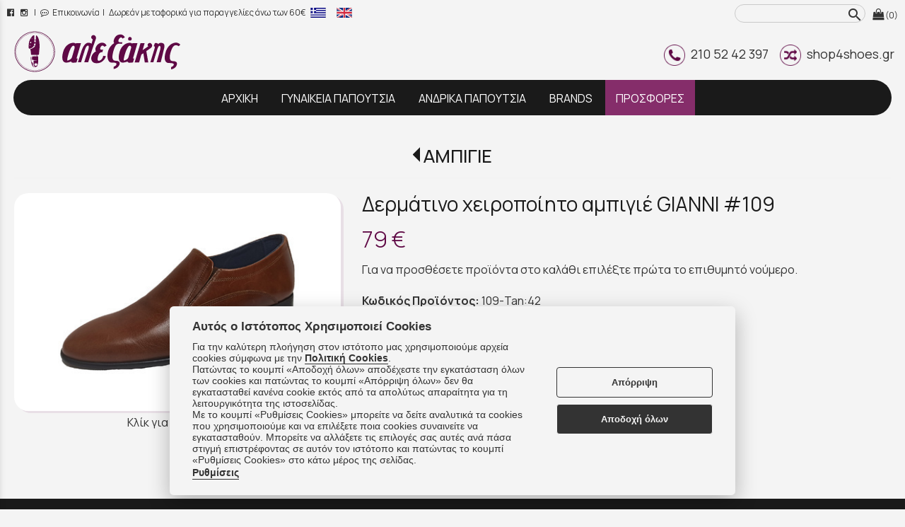

--- FILE ---
content_type: text/html; charset=utf-8
request_url: https://www.alexakis-shoes.gr/?section=2100&language=el_GR&itemid1634=2664&detail1634=1
body_size: 9495
content:
<!DOCTYPE html>
<html lang="el">
<head>
	<meta http-equiv="Content-Type" content="text/html; charset=utf-8"/>
<meta name="keywords" content="παπούτσια, γυναικεία, ανδρικά, υποδήματα, Αθήνα, κέντρο, φθηνά, δερμάτινα, shoes, women, men, fashion, alexakis, Αλεξάκης, tango shoes, προσφορές, αντικαταβολή, κατάστημα, γόβες, μπότες, αθλητικά, skechers, boxer, χαμηλές, τιμές, υποδήματα Αλεξάκης"/><meta name=viewport content="width=device-width, initial-scale=1"><meta name="theme-color" content="#1a1a1a"/>	<style>
	@font-face {
		font-family: 'Material Icons';
		font-style: normal;
		font-weight: 400;
		src: url("/css/fonts/MaterialIcons-Regular.woff2") format('woff2');
	}
	.material-icons {
		font-family: 'Material Icons';
		font-weight: normal;
		font-style: normal;
		font-size: 24px;
		line-height: 1;
		letter-spacing: normal;
		text-transform: none;
		display: inline-block;
		white-space: nowrap;
		word-wrap: normal;
		direction: ltr;
		-webkit-font-feature-settings: 'liga';
		-webkit-font-smoothing: antialiased;
	}
	</style>
	<title>Δερμάτινο χειροποίητο αμπιγιέ GIANNI #109 - ΑΜΠΙΓΙΕ - ΑΛΕΞΑΚΗΣ - ΠΑΠΟΥΤΣΙΑ ΓΥΝΑΙΚΕΙΑ & ΑΝΔΡΙΚΑ</title>
<link rel="stylesheet" type="text/css" title="The Project" href="/cache/a0c8e407b85257b23ea30f87cde10870.css"/><link rel="shortcut icon" href="/cache/files/1de2c12f1778ea4fb7efac743fb085c4435b69d7.png" type="image/png" /><link rel="icon" href="/cache/files/1de2c12f1778ea4fb7efac743fb085c4435b69d7.png" type="image/png" /><link rel="stylesheet" type="text/css" href="/cache/files/b64abf9ff34c2a88b632dc663c97ae2e1e79539c.css"/><meta name="google-site-verification" content="XrkQM3A-2I189cFv_vmY_KLxRynxwzuVr0FzmGg7vA8" />

<link href="https://fonts.googleapis.com/css2?family=Manrope:wght@200;300;400;500;600;700;800&display=swap" rel="stylesheet">

<link href="https://fonts.googleapis.com/css2?family=Great+Vibes&display=swap" rel="stylesheet"><style>#overlay1960-sticky-wrapper { width: 243px !important; }#overlay1960 { display: none; }@media (min-width: 263px) { #overlay1960 { display: block; } }</style><style>.am_1903 div.itemcontent { margin: 0; padding: 0;}</style>		<style>
		
:root{
    --cc-bg: #f4f4f4; /* bodybackcolor*/
    --cc-text: #333333; /* hlbasecolor */
    --cc-btn-primary-bg: #333333;
    --cc-btn-primary-text: #f4f4f4;
    --cc-btn-primary-hover-bg: #1a1a1a;
    --cc-btn-primary-border-color: var(--cc-btn-primary-text);
    --cc-btn-secondary-bg: var(--cc-btn-primary-text);
    --cc-btn-secondary-text: var(--cc-btn-primary-bg);
    --cc-btn-secondary-hover-bg: var(--cc-btn-secondary-text);
    --cc-btn-secondary-hover-text: var(--cc-btn-secondary-bg);
    --cc-btn-secondary-border-color: var(--cc-btn-secondary-text);
    --cc-btn-secondary-hover-border-color: var(--cc-btn-secondary-text);
    --cc-toggle-bg-off: var(--cc-btn-secondary-text);
    --cc-toggle-bg-on: var(--cc-btn-secondary-text);
    --cc-toggle-knob-bg: var(--cc-btn-secondary-bg);
    --cc-toggle-knob-icon-color: var(--cc-btn-secondary-bg);
    --cc-cookie-category-block-bg: var(--cc-btn-secondary-bg);
    --cc-cookie-category-block-bg-hover: var(--cc-btn-secondary-bg);
    --cc-section-border: #f1f1f1;
    --cc-block-text: var(--cc-text);
    --cc-webkit-scrollbar-bg: var(--cc-btn-primary-bg);
    --cc-webkit-scrollbar-bg-hover: var(--cc-btn-primary-hover-bg);
}

#s-bl .c-bl.b-ex {
	border: 1px solid var(--cc-section-border);
}

#s-cnt .b-ex .desc .p {
	color: var(--cc-btn-secondary-text);
}

#s-bl button:hover {
	color: var(--cc-btn-secondary-text);
}

.b-bn.title, .cc_theme_custom .b-acc.desc {
	color: var(--cc-btn-secondary-text);
}
#s-cnt .c-bl:last-child:hover,
#s-cnt .c-bl:last-child:hover .p{
	color: var(--cc-btn-secondary-text);
}

.cc_div a{
    color: var(--cc-cookie-category-block-bg);
}

.cc_div .cc-link{
	color: var(--cc-text);
	border-color: var(--cc-text);
}

#cc_div #s-hdr{
    border-bottom: none;
}

.cc_div #c-txt{
    color: var(--cc-text)!important;
}
		</style>
		<style>#contenttop .am_1634 div.detail .photos-1612  .cloud-zoom { cursor: default; }#contenttop .am_1634 div.detail .photos-1612  div.zoomtext { display: none; }#contenttop .am_1634 div.detail .photos-1612  div.p_photos_main_image_detail { margin-bottom: 10px; }#contenttop .am_1634 div.detail .photos-1612  div.mousetrap { display: none; }#contenttop .am_1634 div.detail .photos-1612  { width: 100%; padding-right: 0; }#contenttop .am_1634 div.list .photos-1612  { width: 100%; padding-right: 0; }#contenttop .am_1634 div.list .photos-1612  img { width: 100%;}@media (min-width: 525px) {#contenttop .am_1634 div.detail .photos-1612  div.zoomtext { display: block; }#contenttop .am_1634 div.detail .photos-1612  div.p_photos_main_image_detail { margin-bottom: 0; }#contenttop .am_1634 div.detail .photos-1612  div.mousetrap { display: block; }#contenttop .am_1634 div.detail .photos-1612  { width: 37.234042553191%; padding-right: 30px; }}@media (min-width: 375px) {#contenttop .am_1634 div.list .photos-1612  { width: 26.595744680851%; padding-right: 30px; }}@media (pointer: coarse) {#contenttop .am_1634 div.detail .photos-1612  div.zoomtext { display: none; }#contenttop .am_1634 div.detail .photos-1612  div.mousetrap { display: none; }}</style><style>#rightytop .am_1634 div.detail .photos-1612  .cloud-zoom { cursor: default; }#rightytop .am_1634 div.detail .photos-1612  div.zoomtext { display: none; }#rightytop .am_1634 div.detail .photos-1612  div.p_photos_main_image_detail { margin-bottom: 10px; }#rightytop .am_1634 div.detail .photos-1612  div.mousetrap { display: none; }#rightytop .am_1634 div.detail .photos-1612  { width: 100%; padding-right: 0; }#rightytop .am_1634 div.list .photos-1612  { width: 100%; padding-right: 0; }#rightytop .am_1634 div.list .photos-1612  img { width: 100%;}@media (min-width: 525px) {#rightytop .am_1634 div.detail .photos-1612  div.zoomtext { display: block; }#rightytop .am_1634 div.detail .photos-1612  div.p_photos_main_image_detail { margin-bottom: 0; }#rightytop .am_1634 div.detail .photos-1612  div.mousetrap { display: block; }#rightytop .am_1634 div.detail .photos-1612  { width: 48.611111111111%; padding-right: 30px; }}@media (min-width: 375px) {#rightytop .am_1634 div.list .photos-1612  { width: 34.722222222222%; padding-right: 30px; }}@media (pointer: coarse) {#rightytop .am_1634 div.detail .photos-1612  div.zoomtext { display: none; }#rightytop .am_1634 div.detail .photos-1612  div.mousetrap { display: none; }}</style><style>#rightyl .am_1634 div.detail .photos-1612  .cloud-zoom { cursor: default; }#rightyl .am_1634 div.detail .photos-1612  div.zoomtext { display: none; }#rightyl .am_1634 div.detail .photos-1612  div.p_photos_main_image_detail { margin-bottom: 10px; }#rightyl .am_1634 div.detail .photos-1612  div.mousetrap { display: none; }#rightyl .am_1634 div.detail .photos-1612  { width: 100%; padding-right: 0; }#rightyl .am_1634 div.list .photos-1612  { width: 100%; padding-right: 0; }#rightyl .am_1634 div.list .photos-1612  img { width: 100%;}@media (min-width: 525px) {#rightyl .am_1634 div.detail .photos-1612  div.zoomtext { display: block; }#rightyl .am_1634 div.detail .photos-1612  div.p_photos_main_image_detail { margin-bottom: 0; }#rightyl .am_1634 div.detail .photos-1612  div.mousetrap { display: block; }#rightyl .am_1634 div.detail .photos-1612  { width: 70%; padding-right: 30px; }}@media (min-width: 375px) {#rightyl .am_1634 div.list .photos-1612  { width: 50%; padding-right: 30px; }}@media (pointer: coarse) {#rightyl .am_1634 div.detail .photos-1612  div.zoomtext { display: none; }#rightyl .am_1634 div.detail .photos-1612  div.mousetrap { display: none; }}</style><link rel="canonical" href="https://www.alexakis-shoes.gr/?section=2100&amp;amp;language=el_GR&amp;amp;itemid1634=2664&amp;amp;detail1634=1"/>	</head>
<body class="itemdetail notloggedin">
	<div id="loading">Loading...</div>
	<div id="mobile-header" class="mobile-header">
		<button class="js-menu-show header__menu-toggle material-icons">menu</button>
				<a class="mobile-header-startlink" href="/" aria-label="Start Page">&nbsp;</a>
		<div class="amodule am_2086" id="am_2086"><div class="itemsgroup"><a class="disabled showgroup"><em class="fa fa-shopping-bag fa-lg"></em> <span>(0)</span></a></div></div><div class="amodule am_2246" id="am_2246"><div class="langchooser"><div class="langlist"><ul><li class="active"><a href="/?section=2100&amp;language=el_GR&amp;itemid1634=2664&amp;detail1634=1&amp;tmpvars%5B2246%5D%5Baction%5D=set_lang&amp;tmpvars%5B2246%5D%5Blanguage%5D=el_GR"><img alt="" src="/cache/files/f1e31d0c8313b3bb15f818036f07794b01588a8e.png"/> </a></li><li class="inactive"><a href="/?section=2100&amp;language=el_GR&amp;itemid1634=2664&amp;detail1634=1&amp;tmpvars%5B2246%5D%5Baction%5D=set_lang&amp;tmpvars%5B2246%5D%5Blanguage%5D=en_US"><img alt="" src="/cache/files/94dc6410f6a95ca94f77c07dd328b73d16dac1bb.png"/> </a></li></ul></div></div></div>	</div>
	<aside class="js-side-nav side-nav">
	<nav class="js-side-nav-container side-nav__container">
		<header class="side-nav__header">
		<button class="js-menu-hide side-nav__hide material-icons">close</button>
		<span>
		ΑΛΕΞΑΚΗΣ - ΠΑΠΟΥΤΣΙΑ ΓΥΝΑΙΚΕΙΑ &amp; ΑΝΔΡΙΚΑ		</span>
		</header>
		<div class="side-nav__abovecontent">
				</div>
		<div class="side-nav__content">
		<div class="amodule am_1917" id="am_1917">	<div class="side-nav_menu">
<ul  id="treemenu_m1917_parent_734">
<li class="inactive nochilds"><a title=""  class="inactive nochilds" href="/"><span>ΑΡΧΙΚΗ</span></a></li>
<li class="inactive hashiddenchildren"><a title=""  class="inactive hashiddenchildren" href="/gynaikeia-papoutsia"><span>ΓΥΝΑΙΚΕΙΑ ΠΑΠΟΥΤΣΙΑ</span></a><ul style="display: none;" id="treemenu_m1917_parent_629">
<li class="inactive nochilds"><a title=""  class="inactive nochilds" href="/gynaikeia-papoutsia/all"><span>ΟΛΑ ΤΑ ΓΥΝΑΙΚΕΙΑ</span></a></li>
<li class="inactive nochilds"><a title=""  class="inactive nochilds" href="/gynaikeia-papoutsia/athlitika-sneakers"><span>ΑΘΛΗΤΙΚΑ - SNEAKERS</span></a></li>
<li class="inactive nochilds"><a title=""  class="inactive nochilds" href="/gynaikeia-papoutsia/sandalia"><span>ΣΑΝΔΑΛΙΑ - ΠΕΔΙΛΑ ΧΑΜΗΛΑ</span></a></li>
<li class="inactive nochilds"><a title=""  class="inactive nochilds" href="/gynaikeia-papoutsia/pedila"><span>ΠΕΔΙΛΑ</span></a></li>
<li class="inactive nochilds"><a title=""  class="inactive nochilds" href="/gynaikeia-papoutsia/platformes"><span>ΠΛΑΤΦΟΡΜΕΣ</span></a></li>
<li class="inactive nochilds"><a title=""  class="inactive nochilds" href="/gynaikeia-papoutsia/mules"><span>ΣΑΜΠΟ - CLOGS</span></a></li>
<li class="inactive nochilds"><a title=""  class="inactive nochilds" href="/gynaikeia-papoutsia/flatforms"><span>FLATFORMS</span></a></li>
<li class="inactive nochilds"><a title=""  class="inactive nochilds" href="/?section=3542&amp;language=el_GR"><span>CASUAL</span></a></li>
<li class="inactive nochilds"><a title=""  class="inactive nochilds" href="/gynaikeia-papoutsia/mokasinia"><span>ΜΟΚΑΣΙΝΙΑ</span></a></li>
<li class="inactive nochilds"><a title=""  class="inactive nochilds" href="/gynaikeia-papoutsia/mpotakia"><span>ΜΠΟΤΑΚΙΑ</span></a></li>
<li class="inactive nochilds"><a title=""  class="inactive nochilds" href="/gynaikeia-papoutsia/goves"><span>ΓΟΒΕΣ</span></a></li></ul></li>
<li class="active hashiddenchildren"><a title=""  class="active hashiddenchildren" href="/andrika-papoutsia"><span>ΑΝΔΡΙΚΑ ΠΑΠΟΥΤΣΙΑ</span></a><ul style="display: none;" id="treemenu_m1917_parent_1948">
<li class="inactive nochilds"><a title=""  class="inactive nochilds" href="/andrika-papoutsia/all"><span>ΟΛΑ ΤΑ ΑΝΔΡΙΚΑ</span></a></li>
<li class="inactive nochilds"><a title=""  class="inactive nochilds" href="/andrika-papoutsia/athlitika-sneakers"><span>ΑΘΛΗΤΙΚΑ - SNEAKERS</span></a></li>
<li class="inactive nochilds"><a title=""  class="inactive nochilds" href="/andrika-papoutsia/casual"><span>CASUAL</span></a></li>
<li class="inactive nochilds"><a title=""  class="inactive nochilds" href="/andrika-papoutsia/mpotakia"><span>ΜΠΟΤΑΚΙΑ</span></a></li>
<li class="active nochilds"><a title=""  class="active nochilds" href="/andrika-papoutsia/ampigie"><span>ΑΜΠΙΓΙΕ</span></a></li>
<li class="inactive nochilds"><a title=""  class="inactive nochilds" href="/andrika-papoutsia/pedila"><span>ΣΑΝΔΑΛΙΑ - ΠΕΔΙΛΑ</span></a></li></ul></li>
<li class="inactive nochilds"><a title=""  class="inactive nochilds" href="/?section=1437"><span>BRANDS</span></a></li>
<li class="inactive haschilds limitedvis"><a title=""  onclick="javascript:toggleDisplayId('treemenu_m1917_parent_1944','block'); toggleImgSrc('m1917_img1944', '/cache/files/aaa67cf9c4e89aa06d515bfe7a242fc3ee43c178.png', '/cache/files/4156d021f5fcf67607166b37a8da42303dcadb4d.png'); return false;"  class="inactive haschilds limitedvis" href="#"><span>ΠΛΗΡΟΦΟΡΙΕΣ</span></a><ul style="display: none;" id="treemenu_m1917_parent_1944">
<li class="inactive nochilds"><a title=""  class="inactive nochilds" href="/%CE%B5%CF%84%CE%B1%CE%B9%CF%81%CE%AF%CE%B1"><span>ΕΤΑΙΡΕΙΑ</span></a></li>
<li class="inactive nochilds"><a title=""  class="inactive nochilds" href="/epikoinwnia"><span>ΕΠΙΚΟΙΝΩΝΙΑ</span></a></li>
<li class="inactive nochilds"><a title=""  class="inactive nochilds" href="/paraggelies-kai-plirwmes"><span>ΠΑΡΑΓΓΕΛΙΕΣ & ΠΛΗΡΩΜΕΣ</span></a></li>
<li class="inactive nochilds"><a title=""  class="inactive nochilds" href="/apostoles-kai-allages"><span>ΑΠΟΣΤΟΛΕΣ & ΑΛΛΑΓΕΣ</span></a></li>
<li class="inactive nochilds"><a title=""  class="inactive nochilds" href="/oroi-xrisis-kai-asfaleia"><span>ΟΡΟΙ ΧΡΗΣΗΣ & ΑΣΦΑΛΕΙΑ</span></a></li>
<li class="inactive nochilds"><a title=""  class="inactive nochilds" href="/politiki-aporritou"><span>ΠΟΛΙΤΙΚΗ ΑΠΟΡΡΗΤΟΥ</span></a></li>
<li class="inactive nochilds"><a title=""  class="inactive nochilds" href="/newsletter"><span>NEWSLETTER</span></a></li></ul></li>
<li class="inactive nochilds"><a title=""  class="inactive nochilds" href="/prosfores"><span>ΠΡΟΣΦΟΡΕΣ</span></a></li></ul>	</div>
</div>		</div>
		<div class="side-nav__footer">
		<div class="amodule am_1918" id="am_1918"><div class="langchooser">				<form method="post" action="/?section=2100&amp;language=el_GR&amp;itemid1634=2664&amp;detail1634=1">
				<div>
				<input type="hidden" name="moduleid" value="1918"/>
				<input type="hidden" name="action" value="set_lang"/>
<label for="auto1443129097">Language: </label>				<select id="auto1443129097" onchange="submit();" name="language">
<option selected="selected" value="el_GR">Ελληνικά</option><option  value="en_US">English</option>				</select>
				</div>
				</form>
				<div style="display: none">Language selection: <a href="/?section=2100&amp;language=el_GR&amp;itemid1634=2664&amp;detail1634=1">Ελληνικά</a> <a href="/?section=2100&amp;language=en_US&amp;itemid1634=2664&amp;detail1634=1">English</a> </div></div></div>		</div>
	</nav>
	</aside>
	<div id="thewhole">
	<div id="innerwhole">
	<div id="container">
	<div id="innercontainer">
		<div id="abovetopbanner">
		<div id="innerabovetopbanner">
		<div class="amodule am_1938" id="am_1938"><div class="htmlbox"><div class="htmlboxcontent" id="mod1938content0"><p class="hidden-sm hidden-xs"><a href="https://www.facebook.com/alexakis.shoes/" target="_blank" rel="noopener" aria-label="facebook page link"> <span class="fa fa-facebook-official">&nbsp; </span></a> &nbsp; <a href="https://www.instagram.com/alexakis.shoes/" target="_blank" rel="noopener" aria-label="instagram page link"> <span class="fa fa-instagram">&nbsp;</span></a> &nbsp; | &nbsp; <a href="/epikoinwnia"><span class="fa fa-commenting-o" aria-hidden="true">&nbsp;</span> Επικοινωνία</a>&nbsp;&nbsp;| &nbsp; Δωρεάν μεταφορικά για παραγγελίες άνω των 60€</p></div></div></div><div class="amodule am_1930" id="am_1930"><div class="itemsgroup hidden-xs hidden-sm"><a class="disabled showgroup"><em class="fa fa-shopping-bag fa-lg"></em> <span>(0)</span></a></div></div><div class="amodule am_1962" id="am_1962"><div class="langchooser hidden-sm hidden-xs"><div class="langlist"><ul><li class="active"><a href="/?section=2100&amp;language=el_GR&amp;itemid1634=2664&amp;detail1634=1&amp;tmpvars%5B1962%5D%5Baction%5D=set_lang&amp;tmpvars%5B1962%5D%5Blanguage%5D=el_GR"><img alt="" src="/cache/files/f1e31d0c8313b3bb15f818036f07794b01588a8e.png"/> </a></li><li class="inactive"><a href="/?section=2100&amp;language=el_GR&amp;itemid1634=2664&amp;detail1634=1&amp;tmpvars%5B1962%5D%5Baction%5D=set_lang&amp;tmpvars%5B1962%5D%5Blanguage%5D=en_US"><img alt="" src="/cache/files/94dc6410f6a95ca94f77c07dd328b73d16dac1bb.png"/> </a></li></ul></div></div></div><div class="amodule am_1943" id="am_1943"><div class="filter filter_iconsearch"><form method="post" action="/?section=1939&amp;language=el_GR&amp;tmpvars%5B1942%5D%5Baction%5D=setQuery&amp;tmpvars%5B1942%5D%5Bmoduleid%5D=1942"><input title="Αναζήτηση ανάμεσα στα αντικείμενα της κατηγορίας" type="text" name="query" value=""/> <button type="submit" title="Εύρεση"><span class="material-icons md-24">search</span></button></form></div></div>		<div style="clear: both;"></div>
		</div>
		</div>
			<div id="topbanner">
			<div id="innertopbanner">
			<div class="amodule am_1597" id="am_1597"></div><div class="amodule am_1598" id="am_1598"><div class="htmlbox"><div class="htmlboxcontent" id="mod1598content0"><div style="font-size: 1.1em;"><a href="tel:+302105242397"><img src="/cache/files/72d5810489a687688a2fd915e64b998ff8d951d0.png" alt="" width="30" height="30" />&nbsp;&nbsp;210 52 42 397</a>&nbsp;&nbsp;&nbsp;&nbsp;<img src="/cache/files/74f052884994e3579747f91d32d77cee1b8ba391.png" alt="" width="30" height="30" />&nbsp;&nbsp;shop4shoes.gr</div></div></div></div><div class="amodule am_1596" id="am_1596"></div><div class="amodule am_1960" id="am_1960"><div id="overlay1960" style="width: 243px; height: 60px; margin-top: 0px; margin-left: 20px; margin-right: 0px;top: 0;" class="overlay c-newlogo"><a  href="/"><span class="visually-hidden">/</span></a></div></div>			</div>
			</div>
		<div id="abovetopmenu">
				</div>
			<div id="topmenu">
			<div id="innertopmenu">
			<div class="amodule am_10" id="am_10">	<div class="horizmenu topmenu">
<ul  id="treemenu_m10_parent_734">
<li class="inactive nochilds"><a title=""  class="inactive nochilds" href="/"><span>ΑΡΧΙΚΗ</span></a></li>
<li class="inactive hashiddenchildren"><a title=""  class="inactive hashiddenchildren" href="/gynaikeia-papoutsia"><span>ΓΥΝΑΙΚΕΙΑ ΠΑΠΟΥΤΣΙΑ</span></a><ul  id="treemenu_m10_parent_629">
<li class="inactive nochilds"><a title=""  class="inactive nochilds" href="/gynaikeia-papoutsia/all"><span>ΟΛΑ ΤΑ ΓΥΝΑΙΚΕΙΑ</span></a></li>
<li class="inactive nochilds"><a title=""  class="inactive nochilds" href="/gynaikeia-papoutsia/athlitika-sneakers"><span>ΑΘΛΗΤΙΚΑ - SNEAKERS</span></a></li>
<li class="inactive nochilds"><a title=""  class="inactive nochilds" href="/gynaikeia-papoutsia/sandalia"><span>ΣΑΝΔΑΛΙΑ - ΠΕΔΙΛΑ ΧΑΜΗΛΑ</span></a></li>
<li class="inactive nochilds"><a title=""  class="inactive nochilds" href="/gynaikeia-papoutsia/pedila"><span>ΠΕΔΙΛΑ</span></a></li>
<li class="inactive nochilds"><a title=""  class="inactive nochilds" href="/gynaikeia-papoutsia/platformes"><span>ΠΛΑΤΦΟΡΜΕΣ</span></a></li>
<li class="inactive nochilds"><a title=""  class="inactive nochilds" href="/gynaikeia-papoutsia/mules"><span>ΣΑΜΠΟ - CLOGS</span></a></li>
<li class="inactive nochilds"><a title=""  class="inactive nochilds" href="/gynaikeia-papoutsia/flatforms"><span>FLATFORMS</span></a></li>
<li class="inactive nochilds"><a title=""  class="inactive nochilds" href="/?section=3542&amp;language=el_GR"><span>CASUAL</span></a></li>
<li class="inactive nochilds"><a title=""  class="inactive nochilds" href="/gynaikeia-papoutsia/mokasinia"><span>ΜΟΚΑΣΙΝΙΑ</span></a></li>
<li class="inactive nochilds"><a title=""  class="inactive nochilds" href="/gynaikeia-papoutsia/mpotakia"><span>ΜΠΟΤΑΚΙΑ</span></a></li>
<li class="inactive nochilds"><a title=""  class="inactive nochilds" href="/gynaikeia-papoutsia/goves"><span>ΓΟΒΕΣ</span></a></li></ul></li>
<li class="active hashiddenchildren"><a title=""  class="active hashiddenchildren" href="/andrika-papoutsia"><span>ΑΝΔΡΙΚΑ ΠΑΠΟΥΤΣΙΑ</span></a><ul  id="treemenu_m10_parent_1948">
<li class="inactive nochilds"><a title=""  class="inactive nochilds" href="/andrika-papoutsia/all"><span>ΟΛΑ ΤΑ ΑΝΔΡΙΚΑ</span></a></li>
<li class="inactive nochilds"><a title=""  class="inactive nochilds" href="/andrika-papoutsia/athlitika-sneakers"><span>ΑΘΛΗΤΙΚΑ - SNEAKERS</span></a></li>
<li class="inactive nochilds"><a title=""  class="inactive nochilds" href="/andrika-papoutsia/casual"><span>CASUAL</span></a></li>
<li class="inactive nochilds"><a title=""  class="inactive nochilds" href="/andrika-papoutsia/mpotakia"><span>ΜΠΟΤΑΚΙΑ</span></a></li>
<li class="active nochilds"><a title=""  class="active nochilds" href="/andrika-papoutsia/ampigie"><span>ΑΜΠΙΓΙΕ</span></a></li>
<li class="inactive nochilds"><a title=""  class="inactive nochilds" href="/andrika-papoutsia/pedila"><span>ΣΑΝΔΑΛΙΑ - ΠΕΔΙΛΑ</span></a></li></ul></li>
<li class="inactive nochilds"><a title=""  class="inactive nochilds" href="/?section=1437"><span>BRANDS</span></a></li>
<li class="inactive nochilds"><a title=""  class="inactive nochilds" href="/prosfores"><span>ΠΡΟΣΦΟΡΕΣ</span></a></li></ul>	</div>
</div>			<div class="topmenuclearing"></div>
			</div>
			</div>
			<div id="belowtopmenu">
			<div class="amodule am_453" id="am_453"></div><div class="amodule am_1903" id="am_1903"></div>			</div>
		<div id="abovecontent"><div id="innerabovecontent"></div></div>
		<div id="content" class="threecolumns">
		<div id="innercontent">
	<div id="sidebar"></div>
			<div id="contenttop" class="threecolumnstop">
			<div class="amodule am_1655" id="am_1655"></div><div class="amodule am_1656" id="am_1656"></div><div class="amodule am_1632" id="am_1632"><h1 class="pagetitle hasbacklink"><a class="backtocat" href="/andrika-papoutsia/ampigie">ΑΜΠΙΓΙΕ</a></h1></div><div class="amodule am_1634" id="am_1634"><div class="items products"><div class="detail"><script>var validate3082 = function (e) { return true; };</script><script>var validate1617 = function (e) { return true; };</script><script>var validate2137 = function (e) { return true; };</script><div class="aboveitems"><div class="amodule am_1603" id="am_1603"></div><div class="amodule am_1604" id="am_1604"></div><div class="amodule am_1605" id="am_1605"></div><div class="amodule am_1606" id="am_1606"></div><div class="amodule am_1607" id="am_1607"></div><div class="amodule am_1708" id="am_1708"></div><div class="amodule am_2049" id="am_2049"></div><div class="amodule am_2050" id="am_2050"></div><div class="amodule am_2264" id="am_2264"></div><div class="amodule am_2299" id="am_2299"></div></div><h2 class="hidden">Λίστα αντικειμένων</h2><div class="theitems" id="itemlistformod1634"><div class="itemsizer"></div><div id="itemidformod1634_2664" class="item lastitem itemuser" data-itemid="2664"><div itemscope itemtype="https://schema.org/Thing" class="itemcontent"><div class="amodule am_1608" id="am_1608"></div><div class="amodule am_1609" id="am_1609"></div><div class="amodule am_1610" id="am_1610"></div><div class="amodule am_1611" id="am_1611">		<div style="line-height: 1px; font-size: 1px;">
		<span style="display: inline-block; height: 1px; line-height: 1px; font-size: 1px; border: none; margin: 0; padding: 0; width: 100%;" class="delimiter">
		<img style="display: inline-block; border: none; margin: 0; padding: 0; line-height: 1px; font-size: 1px; width: 100%;" height="1" alt="" src="/cache/files/be187a00d480994821b0833d20bc61a7789eab72.png"/>
		</span>
		</div>
</div><div class="amodule am_1612" id="am_1612"><div class="photos photos-1612 photos-683"><div class="p_photos_main_image_detail"><a class="colorbox" rel="1612" onclick="" href="/cache/files/e9226207a1404ebda7e617ba348e3cde7864c35a.jpg"   data-maxsize="1600x1200"><img itemprop="image" class="img-responsive" alt="Δερμάτινο χειροποίητο αμπιγιέ GIANNI #109" src="/cache/files/103aa751b471c108ef053470b50558ea802f7d2a.jpg"/></a><div class="zoomtext">Κλίκ για μεγέθυνση</div></div><div class="thumbnails"></div></div></div><div class="amodule am_1613" id="am_1613"><h3><a itemprop="url" onclick=""  href="/?section=2100&amp;language=el_GR&amp;itemid1634=2441&amp;detail1634=1"><span class="itemname" itemprop="name">Δερμάτινο χειροποίητο αμπιγιέ GIANNI #109</span></a></h3></div><div class="amodule am_1614" id="am_1614592875284"><div id="box1614" style="" class="contentboxy box1614"><div class="amodule am_1615" id="am_1615"><div itemprop="offers" itemscope itemtype="https://schema.org/Offer" class="price_834 price" data-startprice="0" data-finalprice="79"><div class="infoline pricenovat"><span itemprop="price" class="value">79&nbsp;&euro;</span></div></div></div><div class="amodule am_3077" id="am_3077"></div><div class="amodule am_3078" id="am_3078"><div class="group_add"></div></div><div class="amodule am_3080" id="am_3080"></div><div class="amodule am_3081" id="am_3081"><div class="p_options" data-moduleid="3081" data-popuptext="Επιλέξτε παραλλαγή πριν συνεχίσετε"></div></div><div class="amodule am_3082" id="am_3082"></div><div class="amodule am_3083" id="am_3083"></div><div class="amodule am_2240" id="am_2240"><div class="htmlbox"><div class="htmlboxcontent" id="mod2240content0">Για να προσθέσετε προϊόντα στο καλάθι επιλέξτε πρώτα το επιθυμητό νούμερο.</div></div></div><div class="amodule am_1617" id="am_1617"><div class="infoline inputbox "><span class="label">Κωδικός Προϊόντος:</span> <span class="value">109-Tan:42</span></div></div><div class="amodule am_1618" id="am_1618"></div><div class="amodule am_2052" id="am_2052"><div class="group_add"><div class="infoline valueid2157"><span class="label">Κατασκευαστής: </span> <span class="value"><a href="/?section=1437&amp;language=el_GR&amp;itemid1439=2157&amp;detail1439=1"><span class="group_add_text">Alexakis shoes</span></a></span></div></div></div><div class="amodule am_2137" id="am_2137"></div><div class="amodule am_2210" id="am_2210"></div><div class="amodule am_2139" id="am_2139"><div class="group_add"><div class="infoline valueid2285"><span class="label">Χρώμα: </span> <span class="value"><a href="/?section=2140&amp;language=el_GR&amp;itemid2142=2285&amp;detail2142=1"><span class="group_add_text">Ταμπά</span></a></span></div></div></div><div class="amodule am_2266" id="am_2266"><div class="group_add"></div></div><div class="amodule am_1619" id="am_1619"><div class="dynfields"><div class="dyncontent"></div></div></div><div class="amodule am_1621" id="am_1621"></div><div class="amodule am_1620" id="am_1620"><div class="textbox"><div itemprop="" class="value">Χειροποίητο δερμάτινο παπούτσι της ελληνικής βιοτεχνίας GIANNI .</div></div></div><div class="amodule am_1622" id="am_1622"></div><div class="amodule am_1623" id="am_1623">		<div style="line-height: 1px; font-size: 1px;">
		<span style="display: inline-block; height: 1px; line-height: 1px; font-size: 1px; border: none; margin: 0; padding: 0; width: 100%;" class="delimiter">
		<img style="display: inline-block; border: none; margin: 0; padding: 0; line-height: 1px; font-size: 1px; width: 100%;" height="1" alt="" src="/cache/files/be187a00d480994821b0833d20bc61a7789eab72.png"/>
		</span>
		</div>
</div><div class="amodule am_2178" id="am_2178"></div></div></div><div class="amodule am_1624" id="am_1624"></div><div class="amodule am_1625" id="am_1625"></div><div class="amodule am_1626" id="am_1626">		<div style="line-height: 1px; font-size: 1px;">
		<span style="display: inline-block; height: 1px; line-height: 1px; font-size: 1px; border: none; margin: 0; padding: 0; width: 100%;" class="delimiter">
		<img style="display: inline-block; border: none; margin: 0; padding: 0; line-height: 1px; font-size: 1px; width: 100%;" height="1" alt="" src="/cache/files/be187a00d480994821b0833d20bc61a7789eab72.png"/>
		</span>
		</div>
</div><div class="amodule am_2056" id="am_2056"></div><div class="amodule am_1627" id="am_1627"></div><div class="amodule am_1628" id="am_1628">		<div style="line-height: 1px; font-size: 1px;">
		<span style="display: inline-block; height: 1px; line-height: 1px; font-size: 1px; border: none; margin: 0; padding: 0; width: 100%;" class="delimiter">
		<img style="display: inline-block; border: none; margin: 0; padding: 0; line-height: 1px; font-size: 1px; width: 100%;" height="1" alt="" src="/cache/files/be187a00d480994821b0833d20bc61a7789eab72.png"/>
		</span>
		</div>
</div><div class="amodule am_1629" id="am_1629"></div><div class="amodule am_1630" id="am_1630">		<div style="line-height: 1px; font-size: 1px;">
		<span style="display: inline-block; height: 1px; line-height: 1px; font-size: 1px; border: none; margin: 0; padding: 0; width: 100%;" class="delimiter">
		<img style="display: inline-block; border: none; margin: 0; padding: 0; line-height: 1px; font-size: 1px; width: 100%;" height="1" alt="" src="/cache/files/be187a00d480994821b0833d20bc61a7789eab72.png"/>
		</span>
		</div>
</div><div class="amodule am_1631" id="am_1631"></div></div></div></div><div class="belowitems"></div></div></div></div>			</div>
			<div style="clear: both;" id="contentbottom">
			</div>
		</div> <!-- innercontent -->
		</div> <!-- content or popupcontent -->
		<div style="clear: both;" id="belowcontent">
		</div>
	</div> <!-- innercontainer -->
	</div> <!-- container -->
		<div style="clear: both;" id="belowsite">
		<div id="innerbelowsite">
<div class="amodule am_2209" id="am_2209"><div class="htmlbox"><div class="htmlboxcontent" id="mod2209content0"><div class="container-fluid edgetoedge" style="padding-top: 3vh; padding-bottom: 5vh; background-color: #1a1a1a;">
<div class="row">
<div class="col-md-4" style="padding-top: 20px;">
<div class="c-info-box">
<div class="c-info-text"><img style="margin-top: 10px; margin-bottom: 10px;" src="/cache/files/f03b68862d849f496ac85360037b94f9e23370cb.png" alt="" width="35" height="35" />
<p><strong>Δωρεάν μεταφορικά</strong> για παραγγελίες άνω των 60€</p>
</div>
</div>
</div>
<div class="col-md-4" style="padding-top: 20px;">
<div class="c-info-box c-info-text"><a style="color: #1a1a1a; text-decoration: none;" href="tel:+302105242397"><img style="margin-top: 10px; margin-bottom: 10px;" src="/cache/files/72d5810489a687688a2fd915e64b998ff8d951d0.png" alt="" width="35" height="35" />
<p>Μη διστάσετε να μας <strong>καλέσετε</strong> για οποιαδήποτε απορία</p>
</a></div>
</div>
<div class="col-md-4" style="padding-top: 20px;">
<div class="c-info-box c-info-text"><img style="margin-top: 10px; margin-bottom: 10px;" src="/cache/files/57b2c73c0de12a1b2e0c0c670f299eeaf976302f.png" alt="" width="36" height="36" />
<p><strong>Δευτ -Τετ - Σάβ:</strong> 10.00 - 18.00<br /><strong>Τρ - Πέμ - Παρ:</strong> 10.00 - 20.00<br /><strong>Κυριακή:</strong> 11.00 - 17.00</p>
</div>
</div>
</div>
</div></div></div></div><div class="amodule am_1950" id="am_1950"><div class="htmlbox"><div class="htmlboxcontent" id="mod1950content0"><div class="container-fluid edgetoedge"><img class="img-responsive center-block" style="margin-top: 40px;" src="/cache/files/6006a25209330b34757255cfff153e7caa14b389.svg" alt="" width="251" height="60" />
<p class="c-footer-title">υποδήματα από το 1969</p>
<div class="row" style="padding-top: 30px;">
<div class="col-md-4 " style="padding-top: 30px;">
<p class="c-footer-text"><a href="mailto:alexakis.shoes@gmail.com">alexakis.shoes@gmail.com</a></p>
<p class="c-footer-text"><a href="tel:2105242397">210 52 42 397</a>, <a href="tel:6970371710">697 037 1710</a></p>
<p class="c-footer-text">Ζήνωνος 6 &amp; Γερανίου, Ομόνοια, 10431 Αθήνα</p>
<p class="c-footer-text"><a style="text-decoration: none;" href="/εταιρία">Μάθετε για εμάς</a></p>
<p class="c-footer-text"><a style="text-decoration: none; font-size: 9pt;" href="/login"> Login</a></p>
</div>
<div class="col-md-4" style="padding-top: 50px;"><form class="c-form" action="/?section=7&amp;language=el_GR&amp;tmpvars%5B119%5D%5Baction%5D=sendmail" enctype="multipart/form-data" method="post"><input id="mod1388-name" name="name" required="required" type="hidden" value="--" />
<div id="c-inputContainer" class="c-inputContainer"><label id="emailaddress" class="hidden" for="mod1388-email">email address</label><input id="mod1388-email" name="email" required="required" type="email" value="" placeholder="email address" aria-labelledby="emailaddress" /></div>
<textarea id="input-form[120]" style="display: none;" name="form[120]" required="required" aria-labelledby="emailaddress">--</textarea>
<div class="submit"><button class="btn" type="submit"> SUBSCRIBE </button></div>
</form></div>
<div class="col-md-4" style="padding-top: 30px;">
<p class="c-footer-text"><a style="text-decoration: none;" href="/?section=1946&amp;language=el_GR">Αποστολές &amp; Αλλαγές</a></p>
<p class="c-footer-text"><a style="text-decoration: none;" href="/?section=1945&amp;language=el_GR">Τρόποι Παραγγελίας &amp; Πληρωμής</a></p>
<p class="c-footer-text"><a style="text-decoration: none;" href="/?section=1947&amp;language=el_GR">Όροι Χρήσης &amp; Ασφάλεια</a></p>
<p class="c-footer-text"><a style="text-decoration: none;" href="/?section=2239&amp;language=el_GR">Πολιτική Απορρήτου</a></p>
<p class="c-footer-text"><a style="text-decoration: none;" href="#" data-cc="c-settings">Ρυθμίσεις Cookies</a></p>
<p class="c-footer-text"><a style="text-decoration: none;" href="/epikoinwnia">Επικοινωνία</a></p>
</div>
</div>
<div style="text-align: center; padding-top: 60px;">
<p><a href="https://www.facebook.com/alexakis.shoes/" target="_blank" rel="noopener" aria-label="facebook page link"><span class="fa fa-facebook fa-lg">&nbsp; </span></a>&nbsp; &nbsp;&nbsp;<a href="https://www.instagram.com/alexakis.shoes/" target="_blank" rel="noopener" aria-label="instagram page link"><span class="fa fa-instagram fa-lg ">&nbsp; </span></a></p>
<p>Δεχόμαστε όλες τις πιστωτικές κάρτες:</p>
<img class="img-responsive center-block" src="/cache/files/c123027032803d338ca9cfa07414539ebe981e31.png" alt="" width="452" height="100" /></div>
</div></div></div></div><div class="amodule am_1951" id="am_1951"><div class="htmlbox"><div class="htmlboxcontent" id="mod1951content0"></div></div></div><div class="amodule am_1952" id="am_1952"><div class="htmlbox"><div class="htmlboxcontent" id="mod1952content0"></div></div></div><div class="amodule am_2084" id="am_2084"><div class="htmlbox"><div class="htmlboxcontent" id="mod2084content0"></div></div></div><div class="amodule am_2199" id="am_2199"><div class="htmlbox"><div class="htmlboxcontent" id="mod2199content0"></div></div></div><div class="amodule am_2241" id="am_2241"><div class="htmlbox"><div class="htmlboxcontent" id="mod2241content0"></div></div></div><div class="amodule am_2243" id="am_2243"><div class="htmlbox"><div class="htmlboxcontent" id="mod2243content0"></div></div></div><div class="amodule am_2497" id="am_2497"><div class="htmlbox"><div class="htmlboxcontent" id="mod2497content0"></div></div></div>		</div>
		</div>
<div id="copyinfo">
<div id="innercopyinfo">
	<div id="copyleft">
		Copyright &copy; 2022 - 2026 ΑΛΕΞΑΚΗΣ - ΠΑΠΟΥΤΣΙΑ ΓΥΝΑΙΚΕΙΑ & ΑΝΔΡΙΚΑ	</div>
	<div id="copyright">
		<a href="https://web.newmediasoft.gr">
		Κατασκευή Ιστοσελίδων New Media Soft		</a>
	</div>
	<div id="copyinfobottom">
        <div class="amodule am_1928" id="am_1928"><script>
window.addEventListener("load", function(){
window.cc = initCookieConsent();
cc.run({
	current_lang: 'el_GR',
	mode: 'opt-in',
	force_consent: false,
	remove_cookie_tables: false,
	page_scripts: true,
	cookie_name: 'cc_cookie',
	cookie_expiration: 3650,	gui_options: {
			consent_modal: {
				layout: 'cloud',
				position: 'bottom center',
				transition: 'zoom',
			},
			settings_modal: {
				layout: 'box',
				transition: 'zoom'
			}
		},
	languages:  {
	'el_GR': {
		consent_modal: {
			title: 'Αυτός ο Ιστότοπος Χρησιμοποιεί Cookies',
			description: `<p>Για την καλύτερη πλοήγηση στον ιστότοπο μας χρησιμοποιούμε αρχεία cookies σύμφωνα με την <a class="cc-link" href="/πολιτικη-cookie">Πολιτική Cookies</a>.</p>
<p>Πατώντας το κουμπί  «Αποδοχή όλων» αποδέχεστε την εγκατάσταση όλων των cookies και πατώντας το κουμπί «Απόρριψη όλων» δεν θα εγκατασταθεί κανένα cookie εκτός από τα απολύτως απαραίτητα για τη λειτουργικότητα της ιστοσελίδας.</p>
<p>Με το κουμπί «Ρυθμίσεις Cookies» μπορείτε να δείτε αναλυτικά τα cookies που χρησιμοποιούμε και να επιλέξετε ποια cookies συναινείτε να εγκατασταθούν. Μπορείτε να αλλάξετε τις επιλογές σας αυτές ανά πάσα στιγμή επιστρέφοντας σε αυτόν τον ιστότοπο και πατώντας το κουμπί «Ρυθμίσεις Cookies» στο κάτω μέρος της σελίδας.</p> <button type="button" class="cc-link" data-cc="c-settings">Ρυθμίσεις</button>`,
			primary_btn: {
				text: 'Αποδοχή όλων',
				role: 'accept_all'
			}			,secondary_btn: {
				text: 'Απόρριψη',
				role: 'accept_necessary'
			}
		},
		settings_modal: {
			title: 'Ρυθμίσεις Cookies',
			accept_all_btn: 'Αποδοχή όλων',
			reject_all_btn: 'Απόρριψη',
			close_btn_label: 'Κλείσιμο',
			save_settings_btn: 'Αποδοχή επιλεγμένων',
			cookie_table_headers: [
				{col1: 'Όνομα'},
				{col2: 'Τομέας'},
				{col3: 'Λήξη'},
				{col4: 'Περιγραφή'}
			],
			blocks: [
				{
					title: 'Χρήση cookies',
					description: 'Χρησιμοποιούμε cookies για να συλλέξουμε και να αναλύσουμε πληροφορίες σχετικές με την απόδοση και τη χρήση της ιστοσελίδας, να προσφέρουμε λειτουργίες σχετικές με τα κοινωνικά δίκτυα, να βελτιώσουμε την εμπειρία πλοήγησης και να εξατομικεύσουμε περιεχόμενο και προωθητικές ενέργειες. <a href=\"/πολιτικη-cookie\" class=\"cc-link\">Διαβάστε περισσότερα</a>'
				}, {
					title: 'Απολύτως απαραίτητα cookies',
					description: 'Αναγκαία cookies για τη λειτουργία της σελίδας, όπως για την επιλογή της γλώσσας, τη λειτουργία του καλαθιού αγοράς και άλλων επιλογών του χρήστη, τα οποία έχουν ισχύ μόνο για την κάθε συνεδρία',
					toggle: {
						value: 'necessary',
						enabled: true,
						readonly: true
					},
					
				},
				
				{
					title: 'Περισσότερες Πληροφορίες',
					description: 'Για περισσότερες πληροφορίες, παρακαλούμε επικοινωνήστε μαζί μας.'
				}
				]
			}
		}
	}
});
});
</script></div>	</div>
</div>
</div>
	</div> <!-- innerwhole -->
	</div> <!-- thewhole -->
<div class="hidden"><script src="/cache/daa92bea48021ffc3a0f9921359820c2.js"> </script><script src="/cache/files/2debc57cc7f4d98f6f6bbffff9afb51d256c626d.js"></script><script>	netsystem_init();
	$("form").submit(function(e){
		if (!$(this).checkValidity()) {
			alert('Παρακαλώ συμπληρώστε όλα τα απαραίτητα πεδία!');
			e.preventDefault();
		}
	});
	try {
	if (window.self === window.top && $(window).width() > 767)
		skrollr.init({mobileCheck: function() {return false;}});
	} catch {}
</script></div></body>
</html>


--- FILE ---
content_type: text/css
request_url: https://www.alexakis-shoes.gr/cache/files/b64abf9ff34c2a88b632dc663c97ae2e1e79539c.css
body_size: 3638
content:
#mod2240content0 {
  margin-bottom: 20px;
}

.logged_user {
  margin-right: 20px;
}

body {
font-family: 'Manrope', sans-serif;
}

.side-nav__header {
    max-height: 140px;
    height: 30%;
}

a.stopedit {
  margin-bottom: 10px;
}

a.editme {
  margin-bottom: 10px;
}

#mobile-header {
box-shadow: 0 1px 2px rgba(0,0,0,0);
}

#mobile-header .langchooser {
    position: absolute;
    right: 65px;
    top: 1.8vh;
}



a.mobile-header-startlink, #mobiletopbanner a.startlink {
    left: 43%;
}

/*BADGES*/
.badgeid2194 {
    background-color: #560c3f;
}

.badgeid2192 {
    background-color: #852d6a; ;
}

.badgeid2193 {
    background-color: #1a1a1a;
}

.badgeid2195 {
    background-color: #852d6a;
}

.badge_wrapper {
    position: absolute;
    width: 100%;
 z-index: 1;
}

.badge_wrapper .badge {
    color: white;
    position: absolute;
    top: 0px;
    left: 10px;
    width: fit-content;
    text-align: center;
    padding: 10px 15px;
    z-index: 51;
    -webkit-transform: rotate(0deg);
    -ms-transform: rotate(0deg);
    transform: rotate(0deg);
    transform-origin: 50% 50%;
border-radius: 14px 14px 0px 14px;
}


/* END OD BADGES*/


/*TOP MENU*/

#topmenu {
    width: 97vw;
    border-radius: 40px;
}

/* 
div.topmenu ul li:hover {
border-radius: 20px 20px 0px 0px;
}
*/

div.topmenu ul ul {
box-shadow: 7px 15px 16px 0px #00000047;
border-radius: 0px 20px 20px 20px;
}

div.topmenu ul ul li:hover {
border-radius: 20px;
}

#topmenu ul#treemenu_m10_parent_734 > li:last-child a {
    background-color: #852d6a;
color: #fff;
}

/*END OF TOP MENU*/

#abovetopbanner div.filter_iconsearch input {
    background-color: transparent;
    border-radius: 20px;
}


.c-maintitle{
padding-top: 20px;
font-weight: 300;
font-size: 1.6em;
line-height: 2em;
margin-bottom: 10px;
text-align: center;
color: #8f276f;
}


/*price view*/
.horizontalitems .price .pricenovat .value {
        font-size: 1.6em;
        color: #5f0945;
        font-weight: 300;
}

.items .detail .price .pricenovat .value {
        font-size: 2em;
        color: #5f0945;
        font-weight: 300;
}
.items .detail .price .startprice .value {
        color: #666;
}
/*end of price*/




/* RADIUS VIEW OF PRODUCTS LIST & DETAIL*/
div.items div.detail div.horizontalitems div.itemcontent, div.horizontalitems div.itemcontent {
    border-radius: 20px;
}

div.detail div.photos img {
    display: block;
    -moz-box-shadow: 0px 0px 0px 0px #cccccc;
    -webkit-box-shadow: 0px 0px 0px 0px #cccccc;
    box-shadow: 4px 3px 0px 0px #e8dfe6;
    border-radius: 20px;
}

/*====*/

/*VIEW OF SIZES*/


.horizontalitems div.infoline.p_options_boxes a {
    font-size: 1em;
    margin-left: 6px;
    margin-top: 6px;
    border-radius: 8px 8px 8px 0px;
    padding: 6px;
border: 1px solid #852d6a;
}

.detail div.infoline.p_options_boxes a {
    font-size: 1.2em;
    margin-left: 8px;
    margin-top: 8px;
    border-radius: 8px 8px 8px 0px;
    padding: 12px;
border: 1px solid #852d6a;
}

span.diffpercent {
    font-size: 1.2em;
    color: #852d6a;
}

.p_options_boxes a.selected {
    background-color: #852d6a;
    color: white;
}


.infoline a{
border-color: unset !important;
position: relative;
}
.infoline .disabled:after {
    position: absolute;
    top: 5px;
    bottom: 0;
    left: 50%;
    right: 0;
    content: "";
    color: #000;
    opacity: 1;
    height: 80%;
    width: 1px; 
background-color: #333;
   transform: rotate(45deg);
}


.infoline .disabled {
opacity: 0.5;
}

/*END OF VIEW OF SIZES*/


/*YPOKATHGORIES BOX SHADOW*/

.imagemenu ul li.inactive a {
    box-shadow: 4px 3px 0px 0px #e8dfe6;
}
/*====*/

/* BASKET HOVER */

div.items div.group:hover {
    background-color: #852d6a;
    transition: 0.9s;
}

/*===========*/



#abovetopbanner .itemsgroup .htmlbox .row .col-md-6 a {
    font-weight: normal;
    font-size: 1.0em;
    background-color: #00595a;
    color: white;
    border: 1px solid white;
    border-bottom-width: 1px;
}

#abovetopbanner .itemsgroup .htmlbox .row a:hover {
    color: #00595a;
    background-color: white;
    border: 1px solid #00595a;
    margin-top: 1px;
}

#mobile-header .itemsgroup .htmlbox .row .col-md-6 a {
    font-weight: normal;
    font-size: 1.0em;
    background-color: #00595a;
    color: white;
    border: 1px solid white;
    border-bottom-width: 1px;
}

/*FILTERS*/

div.boxcollapsible a.toggle span{
  font-size: 130%;
}

.boxcollapsible {
  border-style: solid;
  border-width: 1px;
  border-color: #852d6a;
  padding: 10px;
}

/* Κενό μεταξύ του κουτιού με τα φίλτρα και των items */
.theitems {
  margin-top: 10px;
}

/*Κενό μεταξύ του κουτιού με τα φίλτρα και του orderby (ταξινομηση βάσει τιμής)*/
.orderby {
  margin-top: 10px;
}


/*FOOTER INFO BANNERS*/

.c-info-box {
background-color: #fff;
padding: 20px;
    max-width: 300px;
min-height: 180px;
margin: 0 auto;
border-radius: 20px;
    box-shadow: 4px 3px 0px 0px #852d6a;
}

.c-info-text {
text-align: center;
    COLOR: #1a1a1a;
line-height: 1em;
margin-bottom: 0px;
}

/*====*/

/* SETTINGS GIA AMEA */


div.filter_iconsearch button {
color: #333;

}

/* ========= */.c-newlogo {
    background-image: url('/cache/files/1cda2d2a1316e07fc6fadcaa4785e49e899933b2.svg');
    background-position: center;
    background-size: contain;
background-repeat: no-repeat;
}


a.mobile-header-startlink {
    background-image: url('/cache/files/1cda2d2a1316e07fc6fadcaa4785e49e899933b2.svg');
    background-position: center;
    background-size: contain;
background-repeat: no-repeat;
width: 190px;
    transform: translate(-50%, 0%);
}

.side-nav__header {
    background-color: white;
    background-image: url('/cache/files/1cda2d2a1316e07fc6fadcaa4785e49e899933b2.svg') !important;
    color: #333;
    background-repeat: no-repeat;
    background-position: 50% 50%;
    background-size: contain;
    margin-left: 8vh;
    margin-right: 8vh;
}.c-footer-title {
text-align: center;
    line-height: 1.2;
margin-top: 15px;
letter-spacing: 3px;
}

.c-footer-text{
text-align: center;
font-weight: 500;
margin-bottom: 4px;
line-height: 2em;
}


/* FORM*/
.c-form {
    max-width: 350px;
    margin: auto;
    position: relative;
    top: 0;
    transform: translateY(0%);
    width: 100%;
    height: 48px;
    left: -52.5px;
    border: 1px solid #fff;
border-radius: 8px;
}
.c-form .c-inputContainer i {
   position: absolute;
}

.c-inputContainer {
    width: 100%;
    margin-bottom: 0px;
    position: absolute;
    left: 0%;
    transform: translate(0%, -50%);
    top: 50%;
    text-align: left;
}
.c-form .icon  {
   padding: 10px;
   color: #000;
   width: 70px;
   text-align: left;
}
.c-form #mod1388-email {
    position: absolute;
    top: 50%;
    transform: translate(0, -50%);
    left: 0;
    width: 100%;
    padding: 10px;
    text-align: left;
    font-size: 14px;
    font-weight: 300;
    border: 0px;
    background-color: transparent;
}
.c-form .btn {
font-size: 14px;
    position: relative;
    right: 0;
    bottom: 0px;
    background-color: #fff;
    border: 0px;
    height: 48px;
color: #1a1a1a;
border-radius: 8px;
    transition: 0.9s;
}

.c-form .btn:hover {
    background-color: #5f0945;
color: #fff;
}

.c-form .submit {
    position: absolute;
    top: 50%;
    right: -123px;
    transform: translate(0%, -50%);
}

@media (max-width: 768px) {
.c-inputContainer {
    width: 650px;
    margin-bottom: 0px;
    position: absolute;
    left: 0;
    text-align: left;
    padding-left: 15px;
}
.c-form .submit {
    position: absolute;
    top: 0%;
    left: 100%;
    transform: translate(-100%, -0%);
    padding-right: 15px;
}
}

.c-form input {
    -webkit-writing-mode: horizontal-tb !important;
    text-rendering: auto;
    color: -internal-light-dark(black, white);
    letter-spacing: normal;
    word-spacing: normal;
    text-transform: none;
    text-indent: 0px;
    text-shadow: none;
    display: inline-block;
    text-align: start;
    appearance: textfield;
    background-color: -internal-light-dark(rgb(255, 255, 255), rgb(59, 59, 59));
    -webkit-rtl-ordering: logical;
    cursor: text;
    margin: 0em;
    padding: 1px 2px;
    border-width: 2px;
    border-style: inset;
    border-color: transparent;
    border-image: initial;
}
.c-form input:focus {
    outline: none;
}

.c-form textarea:focus {
    color: #333;
}

.c-form input, .c-form select, .c-form textarea{
    color: #333;
}

@media (max-width: 768px) {
.c-form {
left: unset;
}

.c-form .submit {
top: unset;
left: unset;
transform: unset;
padding-right: unset;
right: 0;
bottom: 0;
}

.c-form .btn {
height: 47x;
border-radius: 6px;
}

.c-inputContainer {
width: 100%;
}

.c-form #mod1388-email {
width: 70%;
}
}

/* placeholder */
.c-form #mod1388-email::placeholder { /* Chrome, Firefox, Opera, Safari 10.1+ */
  color: white;
  opacity: 0.6; /* Firefox */
}

/*END OF FORM*/.c-filters {
    margin: auto;
    display: flex;
    justify-content: flex-start;
    padding-top: 30px;
    flex-direction: row;
}

.c-filters .filter_opt {
    padding: 0 10px 20px 0px;
    min-width: 200px;
}

.c-filters .amodule {
    // flex-basis: 500px;
}

/* ORDER notloggedin  */

.notloggedin .c-filters .amodule:nth-child(1) {
order: 1;
}

.notloggedin .c-filters .amodule:nth-child(2) {
order: 2;
}

.notloggedin .c-filters .amodule:nth-child(3) {
order: 3;
}

.notloggedin .c-filters .amodule:nth-child(4) {
display: none;
order: 6;
}

.notloggedin .c-filters .amodule:nth-child(5) {
order: 4;
}

.notloggedin .c-filters .amodule:nth-child(6) {
order: 5;
}

/* ============= */

/* ORDER loggedin  */

.loggedin .c-filters .amodule:nth-child(1) {
order: 1;
}

.loggedin .c-filters .amodule:nth-child(2) {
order: 2;
}

.loggedin .c-filters .amodule:nth-child(3) {
order: 3;
}

.loggedin .c-filters .amodule:nth-child(4) {
display: initial;
order: 4;
}

.loggedin .c-filters .amodule:nth-child(5) {
order: 5;
}

.loggedin .c-filters .amodule:nth-child(6) {
order: 6;
}

/* ============= */

.c-filters .chosen-container-active .chosen-single, .c-filters .chosen-container-single .chosen-single, #cCloneLehrberufe .chosen-container-active .chosen-single, #cCloneLehrberufe .chosen-container-single .chosen-single, #cCloneUnternehmen .chosen-container-active .chosen-single, #cCloneUnternehmen .chosen-container-single .chosen-single {
    background: white !important;
    border: 1px solid #bdc6ce !important;
padding: 10px 0px 10px 10px !important;
    height: auto !important;
}

.c-filters .chosen-container, #cCloneLehrberufe .chosen-container, #cCloneUnternehmen .chosen-container {
width: 100% !important;
}

.c-filters .chosen-container-single .chosen-single div b, #cCloneLehrberufe .chosen-container-single .chosen-single div b, #cCloneUnternehmen .chosen-container-single .chosen-single div b {
background-image: url('cache/files/notfound') !important;
    background-position: center !important;
    background-size: contain !important;
transform: rotate(0deg);
}


.c-filters .chosen-container-active.chosen-with-drop .chosen-single div b, #cCloneLehrberufe .chosen-container-active.chosen-with-drop .chosen-single div b, #cCloneUnternehmen .chosen-container-active.chosen-with-drop .chosen-single div b {
transform: rotate(180deg);
}

.c-filters .chosen-container-single .chosen-single div, #cCloneLehrberufe .chosen-container-single .chosen-single div, #cCloneUnternehmen .chosen-container-single .chosen-single div {
    right: 10px;
}

.c-filters .chosen-container-single .chosen-search, #cCloneLehrberufe .chosen-container-single .chosen-search, #cCloneUnternehmen .chosen-container-single .chosen-search {
    padding: 10px 10px;
}

.c-filters .chosen-container-single .chosen-search input[type="text"], #cCloneLehrberufe .chosen-container-single .chosen-search input[type="text"], #cCloneUnternehmen .chosen-container-single .chosen-search input[type="text"] {
    padding: 10px 20px 10px 10px;
    background-image: url('cache/files/notfound') !important;
    background-size: 12px !important;
    background-repeat: no-repeat !important;
    background-position: 98% center !important;
}

.c-filters .chosen-container-single .chosen-single abbr, #cCloneLehrberufe .chosen-container-single .chosen-single abbr, #cCloneUnternehmen .chosen-container-single .chosen-single abbr {
    top: 17px;
    right: 36px;
}

.c-filters ul, #cCloneLehrberufe ul, #cCloneUnternehmen ul {
    padding-left: 10px !important;
    padding-right: 10px !important;
}

.c-filters .chosen-container-single .chosen-single span, #cCloneLehrberufe .chosen-container-single .chosen-single span, #cCloneUnternehmen .chosen-container-single .chosen-single span {
    color: #2a3056;
}

.c-filters .filterlabel, #cCloneLehrberufe .filterlabel, #cCloneUnternehmen .filterlabel {
    font-size: 20px;
    font-weight: 600;
color: #2a3056;
}


.c-filters button, #cCloneLehrberufe button, #cCloneUnternehmen button {
    margin-left: 10px;
    padding-left: 20px;
    padding-right: 20px;
    padding-top: 10px;
    padding-bottom: 10px;
    color: white;
    background-color: #2a3056;
    border-color: transparent;
    border-radius: 5px;
}

.c-filters button:hover, #cCloneLehrberufe button:hover, #cCloneUnternehmen button:hover {
    background-color: #00ccbd;
}


/* FILTERS INSIDE PAGES */

.c-filters-in {
    max-width: 1280px;
background-color: transparent;
    padding-top: 100px;
    padding-bottom: 30px;
    display: block;
}

.c-filters-in form {
    max-width: 500px;
}

a.toggle {
background-image: url('/cache/files/9cc8d68e16af058a4908de5ad6dad6a3450e370a.svg');
    padding-left: 35px;
display: inline-block;
}

a.openedexpand {
background-image: url('/cache/files/f53bb5df5dc926f25a04406065f6fada702338a3.svg');
    padding-left: 35px;
}

.boxcollapsible {
    padding: 20px;
    border-radius: 20px;
}

/* ==================================== */


/* SCREENS */
@media (max-width: 768px) {
.c-filters {
    margin: auto;
    display: flex;
    background-color: #eff3f7;
    justify-content: center;
    padding-top: 30px;
    padding-bottom: 100px;
    flex-wrap: nowrap;
    width: 100%;
    flex-flow: column;
}
.c-filters .amodule {
    flex-basis: 100%;
    margin-bottom: 50px;
}
}.cartButton{
  background: #1a1a1a;
  border-radius: 12px;
  margin-top: 1em;
  margin-right: 2em;
  margin-left: 2em;
  margin-bottom: 1em;
}

.cartButton span {
  color: white;
  text-align: center;
  text-decoration: none;
  display: inline-block;
  font-size: 30 px;
}

.cartButton:hover {
  background-color: #852d6a;
  color: white;
}

--- FILE ---
content_type: image/svg+xml
request_url: https://www.alexakis-shoes.gr/cache/files/6006a25209330b34757255cfff153e7caa14b389.svg
body_size: 6485
content:
<?xml version="1.0" encoding="utf-8"?>
<!-- Generator: Adobe Illustrator 23.0.1, SVG Export Plug-In . SVG Version: 6.00 Build 0)  -->
<svg version="1.1" xmlns="http://www.w3.org/2000/svg" xmlns:xlink="http://www.w3.org/1999/xlink" x="0px" y="0px"
	 viewBox="0 0 711.1 170.1" style="enable-background:new 0 0 711.1 170.1;" xml:space="preserve">
<style type="text/css">
	.st0{fill:#5F1246;}
	.st1{fill:#5F0945;}
	.st2{fill:#5D0844;}
	.st3{fill:#FFFFFF;}
</style>
<g id="σημα">
</g>
<g id="λογοτυπο">
</g>
<g id="Layer_3">
</g>
<g id="Layer_4">
</g>
<g id="Layer_5">
	<g>
		<g>
			<g>
				<g>
					<g>
						<path class="st3" d="M306.2,129.4l17.8-56.6L338.2,32c0,0,3.3-11.4-6.8-15c-10.9-3.8-18.5,11.6-6.1,17.1l0,0l-4.8,18.1
							c0,0-3.9-4-13.3-4.2c-9.3-0.1-21.5,9.4-29.6,37.7l-13.8,43.5l12.8,0.1c0,0,13.6-44,15.7-50.3c2-6.4,5.7-17.7,12.4-19
							c8.3-1.5,2.2,16.9,0.7,21.3c-1.4,4.4-15.6,48.1-15.6,48.1L306.2,129.4z"/>
						<path class="st3" d="M373.6,65l9-4.8c0,0-5-14.3-22-12c-10.9,1.5-19.3,10.5-22.8,19.5C333.6,78.2,339,84,339,84
							s-12.7,3.9-18.7,21c-4,11.5,0.8,28.5,21.3,28.2c20.5-0.3,33.3-13.4,37.9-28.5l0.3-0.9l-11.2-1.7c0,0-1.5,16.8-16.6,20.7
							c-12,3.1-3.8-21.5-3.8-21.5s3.8-14.3,14.3-14l2.8-0.4l2.7-10.7c0,0-11.7,3-11.8-2.9c-0.1-5.9,6.5-20.1,16.7-9.3L373.6,65z"/>
						<path class="st3" d="M258.4,111.6l18.2-61.9l-19.5,0l-2.6,1.8c-3.5-2.4-5.3-3-11.2-3c-10.2,0-32.9,7.7-41.2,38.8
							c-8.3,31.1,0.8,43.2,12.6,43.2c11.1,0,21.2-4.9,21.2-4.9c-0.9,4.1,4.1,5.4,7.7,5.4c9.6,0,14.6-1.6,14.6-1.6l4.4-15.5
							c0,0,0,0-2.3,0C257.9,113.9,258.4,111.6,258.4,111.6z M249.6,71.6c0,0-9,32.2-10.5,36.1c-1.4,3.9-3.1,9.3-17.6,14.3
							c-6.2,2.2,3.7-28.8,3.7-28.8s10.7-36.3,21-32.6C252.4,62.9,249.6,71.6,249.6,71.6z"/>
						<path class="st3" d="M492.6,111.6l18.2-61.9l-19.5,0l-2.6,1.8c-3.5-2.4-5.3-3-11.2-3c-10.2,0-32.9,7.7-41.2,38.8
							c-8.3,31.1,0.8,43.2,12.6,43.2c11.1,0,21.2-4.9,21.2-4.9c-0.9,4.1,4.1,5.4,7.7,5.4c9.6,0,14.6-1.6,14.6-1.6l4.4-15.5
							c0,0,0,0-2.3,0C492.2,113.9,492.6,111.6,492.6,111.6z M483.9,71.6c0,0-9,32.2-10.5,36.1c-1.4,3.9-3.1,9.3-17.6,14.3
							c-6.2,2.2,3.7-28.8,3.7-28.8s10.7-36.3,21-32.6C486.6,62.9,483.9,71.6,483.9,71.6z"/>
						<path class="st3" d="M569.7,53.9c-8.3-12.2-22.9,1.6-14,8.9l0,0l-23.6,16.2l8.3-29.2h-17l-24.3,79.7h18.6l9.2-32.2l8.3-5.8
							l5.9,38h14.5l-8.1-46.6l18.5-12.9C566.1,69.9,575.7,62.7,569.7,53.9z"/>
						<path class="st3" d="M578.2,62.7l4.4-12.3c0,0,1.4-1.4,6.4-1c5,0.4,8.7,4.9,8.7,4.9s1.1-6.6,12.7-5.6
							c12.8,1.1,13.8,10.9,11.1,22.7c-1.2,5-14.4,58-14.4,58h-16.9l13.2-46.2c0,0,6.3-19.1-0.1-22.1c-6.2-2.8-12.5,21.1-12.5,21.1
							l-14.2,47.2h-12.5c0,0,0.1-0.2,2.2-6.8c2.1-6.8,15.3-49.9,15.3-49.9S585.5,61.3,578.2,62.7z"/>
						<path class="st3" d="M658,65.5c-8.8,12.2-24.1,58.9-0.9,58.9c18.5,0,19.4,9,16.4,17.1c-3,8.1-12.5,15.8-23.3,17.1l0.2-9.7
							c0,0,11.2-3.3,11.2-10.9c0-5-10.7-5.7-19.5-5.7c-8.6,0-23.8-3.5-16.2-38.7c7.7-35.2,30.9-46,44.9-46c10.3,0,17.8,8.4,17.8,8.4
							l-7.1,6.6C681.6,62.5,668.1,51.5,658,65.5z"/>
						<path class="st3" d="M446.3,27.6l2.6,3.3l9.3-4.9c0,0-5-14.3-22-12c-11.5,1.5-17.9,8.7-21.7,17.9c-5.7,13.8,0,17.9,0,17.9
							s-17.3,8.8-24.6,30.3s-4.2,50.6,14.2,50.6c10.2,0,19.5-0.7,19.5,5.7c0,7.6-11.2,10.9-11.2,10.9l-0.4,9.7
							c10.8-1.2,20.6-9,23.6-17.1c3-8.1,2.1-17.1-16.4-17.1c-9,0-12.4-7.9-12.5-15.2c-0.1-8.8,5.7-37.7,15-49.5
							c7.6-9.7,24.2-5,24.2-5l2.5-7.1c0,0-9.5-0.1-11-0.1C423.4,46.2,438.1,19.5,446.3,27.6z"/>
					</g>
					<path class="st3" d="M474.2,26.1c-2.2,2.8-5.7,12,4.4,13c9.2,0.9,9.4-8.5,6.5-12.6C483.1,23.8,476.4,23.3,474.2,26.1z"/>
				</g>
			</g>
		</g>
		<g>
			<g>
				<path class="st3" d="M95.4,164.7c-40.3,0-73-35.7-73-79.7c0-43.9,32.8-79.7,73-79.7c40.3,0,73,35.7,73,79.7
					C168.5,129,135.7,164.7,95.4,164.7z M95.4,7.6c-39,0-70.8,34.7-70.8,77.4c0,42.7,31.7,77.4,70.8,77.4c39,0,70.8-34.7,70.8-77.4
					C166.2,42.4,134.5,7.6,95.4,7.6z"/>
			</g>
			<g>
				<path class="st3" d="M97,21.6l-1.5,26.1c0,0,0.2,16.4-6.5,20.2c-6.7,3.9-9,6.3-14.9,6.6c0,0,1.8,7.3,2,9.2
					c0.2,1.9,1.2,13.6,1.2,13.6l28.9,0.1c0,0,2.2,1.1,2.5-4.4c0,0,1.1-15.5,2-22.5c1-7.1,0.2-31.5-6.1-42.3
					C98.5,17.6,97,21.6,97,21.6z"/>
				<path class="st3" d="M95.7,105.3L95.8,94c0.2-0.7,1.1-2,2.8-2c2.1,0,3.3,1.3,3.3,1.4l0.1,0.1l-0.1,11.5L95.7,105.3z M96.6,94.2
					l-0.1,10.3l4.7-0.2l0.1-10.5c-0.3-0.3-1.2-1-2.6-1C97.2,92.8,96.7,94,96.6,94.2z"/>
				<path class="st3" d="M84.9,105.2l0-0.8l5.1-0.2l0.1-9.8c-0.3-0.3-1.2-1-2.6-1c-1.4,0-2,1.1-2.1,1.3l0.2,6l-0.8,0l-0.2-6.1l0-0.1
					c0.2-0.7,1.1-1.9,2.8-1.9c0,0,0,0,0,0c2.1,0,3.2,1.2,3.3,1.3l0.1,0.1l-0.1,10.8L84.9,105.2z"/>
				<polygon class="st3" points="97.5,37.6 90.3,37.6 89.4,39.6 96.4,39.8 				"/>
				<polygon class="st3" points="95.9,47.6 88.1,47.6 86.8,53 96.2,53.2 96.7,48.1 				"/>
				<polygon class="st3" points="95.6,60.5 87.5,60.4 84.5,62.3 92.2,62.3 				"/>
				<path class="st3" d="M90.1,20.6c0,0-3.5-1.6-7.9,3.4c-4.4,5-12.7,15.5-13.8,29.6c-0.8,10.1-1.6,17.2,0.9,19.1
					c0.9,0.7,2.2,0.1,3.5,0c0,0,6-0.6,12.1-6.3c6.1-5.7,4.8-17.3,4.8-17.3L90.1,20.6z M73.1,61.7c-1.7,1-1.7-0.9-1.7-0.9
					c0.3-1.5,1.5-1.3,1.8-1.3C73.6,59.4,74.8,60.7,73.1,61.7z M76.6,51.2c-3.4,1.9-3.4-1.9-3.4-1.9c0.6-3,3.1-2.7,3.7-2.7
					C77.6,46.6,80.1,49.2,76.6,51.2z M81.1,35.6c-1.7,1-1.7-0.9-1.7-0.9c0.3-1.5,1.5-1.3,1.8-1.3C81.6,33.3,82.8,34.6,81.1,35.6z"/>
				<g>
					<path class="st3" d="M81.5,103.9l0,0.9c0,0.1-0.1,7.3,0,12.4l1.5,0.3l0-0.5l5.1,1.2l-0.1,0.4l12.2,0.6l1.1,0.8l-13.4-0.2
						c-0.7,5.3-1.6,19.3,2.5,23.9l0.2,0.2c0,0,1,1.2,4.4,2c0.9-0.2,3.8-1,6.5-3.6c1.7-3.4,3.2-8.5,3.9-16.3l0.4-22.1L81.5,103.9z
						 M95.5,141.3c-1.6,0.1-4.7-1.2-5-4.6c-0.5-5.8,5.4-5.9,5.4-5.9s5.6-0.6,6,4.5C102.3,141.4,95.5,141.3,95.5,141.3z"/>
					<path class="st3" d="M88.1,145.7c-3.4-3.8-4-11.5-3.9-17.7c-0.4,0.2-0.8,0.4-1.3,0.3c-2.6,0-4.3-4.6-4.4-6.4
						c-0.2-2.3-0.1-12.4-0.1-16l-2.3-0.5c-0.1,7.5,0.6,39.8,16,43.1c0,0,0.6,0.2,1.5,0.2C89.9,147.7,88.5,146.3,88.1,145.7z"/>
				</g>
				<rect x="99.3" y="91.7" class="st3" width="2" height="12.8"/>
			</g>
			<path class="st3" d="M95.4,159.4c-37.5,0-68.1-33.3-68.1-74.3c0-41,30.5-74.3,68.1-74.3c37.5,0,68.1,33.3,68.1,74.3
				C163.5,126,133,159.4,95.4,159.4z M95.4,11.5c-37.1,0-67.3,33-67.3,73.5c0,40.6,30.2,73.5,67.3,73.5c37.1,0,67.3-33,67.3-73.5
				C162.7,44.5,132.5,11.5,95.4,11.5z"/>
		</g>
	</g>
</g>
<g id="Layer_6">
</g>
<g id="Layer_7">
</g>
</svg>


--- FILE ---
content_type: image/svg+xml
request_url: https://www.alexakis-shoes.gr/cache/files/1cda2d2a1316e07fc6fadcaa4785e49e899933b2.svg
body_size: 6408
content:
<?xml version="1.0" encoding="utf-8"?>
<!-- Generator: Adobe Illustrator 23.0.1, SVG Export Plug-In . SVG Version: 6.00 Build 0)  -->
<svg version="1.1" xmlns="http://www.w3.org/2000/svg" xmlns:xlink="http://www.w3.org/1999/xlink" x="0px" y="0px"
	 viewBox="0 0 711.1 170.1" style="enable-background:new 0 0 711.1 170.1;" xml:space="preserve">
<style type="text/css">
	.st0{fill:#5F1246;}
	.st1{fill:#5F0945;}
	.st2{fill:#5D0844;}
	.st3{fill:#FFFFFF;}
</style>
<g id="σημα">
</g>
<g id="λογοτυπο">
</g>
<g id="Layer_3">
</g>
<g id="Layer_4">
	<g>
		<g>
			<g>
				<g>
					<g>
						<path class="st1" d="M306.2,129.4l17.8-56.6L338.2,32c0,0,3.3-11.4-6.8-15c-10.9-3.8-18.5,11.6-6.1,17.1l0,0l-4.8,18.1
							c0,0-3.9-4-13.3-4.2c-9.3-0.1-21.5,9.4-29.6,37.7l-13.8,43.5l12.8,0.1c0,0,13.6-44,15.7-50.3c2-6.4,5.7-17.7,12.4-19
							c8.3-1.5,2.2,16.9,0.7,21.3c-1.4,4.4-15.6,48.1-15.6,48.1L306.2,129.4z"/>
						<path class="st1" d="M373.6,65l9-4.8c0,0-5-14.3-22-12c-10.9,1.5-19.3,10.5-22.8,19.5C333.6,78.2,339,84,339,84
							s-12.7,3.9-18.7,21c-4,11.5,0.8,28.5,21.3,28.2c20.5-0.3,33.3-13.4,37.9-28.5l0.3-0.9l-11.2-1.7c0,0-1.5,16.8-16.6,20.7
							c-12,3.1-3.8-21.5-3.8-21.5s3.8-14.3,14.3-14l2.8-0.4l2.7-10.7c0,0-11.7,3-11.8-2.9c-0.1-5.9,6.5-20.1,16.7-9.3L373.6,65z"/>
						<path class="st1" d="M258.4,111.6l18.2-61.9l-19.5,0l-2.6,1.8c-3.5-2.4-5.3-3-11.2-3c-10.2,0-32.9,7.7-41.2,38.8
							c-8.3,31.1,0.8,43.2,12.6,43.2c11.1,0,21.2-4.9,21.2-4.9c-0.9,4.1,4.1,5.4,7.7,5.4c9.6,0,14.6-1.6,14.6-1.6l4.4-15.5
							c0,0,0,0-2.3,0C257.9,113.9,258.4,111.6,258.4,111.6z M249.6,71.6c0,0-9,32.2-10.5,36.1c-1.4,3.9-3.1,9.3-17.6,14.3
							c-6.2,2.2,3.7-28.8,3.7-28.8s10.7-36.3,21-32.6C252.4,62.9,249.6,71.6,249.6,71.6z"/>
						<path class="st1" d="M492.6,111.6l18.2-61.9l-19.5,0l-2.6,1.8c-3.5-2.4-5.3-3-11.2-3c-10.2,0-32.9,7.7-41.2,38.8
							c-8.3,31.1,0.8,43.2,12.6,43.2c11.1,0,21.2-4.9,21.2-4.9c-0.9,4.1,4.1,5.4,7.7,5.4c9.6,0,14.6-1.6,14.6-1.6l4.4-15.5
							c0,0,0,0-2.3,0C492.2,113.9,492.6,111.6,492.6,111.6z M483.9,71.6c0,0-9,32.2-10.5,36.1c-1.4,3.9-3.1,9.3-17.6,14.3
							c-6.2,2.2,3.7-28.8,3.7-28.8s10.7-36.3,21-32.6C486.6,62.9,483.9,71.6,483.9,71.6z"/>
						<path class="st1" d="M569.7,53.9c-8.3-12.2-22.9,1.6-14,8.9l0,0l-23.6,16.2l8.3-29.2h-17l-24.3,79.7h18.6l9.2-32.2l8.3-5.8
							l5.9,38h14.5l-8.1-46.6l18.5-12.9C566.1,69.9,575.7,62.7,569.7,53.9z"/>
						<path class="st1" d="M578.2,62.7l4.4-12.3c0,0,1.4-1.4,6.4-1c5,0.4,8.7,4.9,8.7,4.9s1.1-6.6,12.7-5.6
							c12.8,1.1,13.8,10.9,11.1,22.7c-1.2,5-14.4,58-14.4,58h-16.9l13.2-46.2c0,0,6.3-19.1-0.1-22.1c-6.2-2.8-12.5,21.1-12.5,21.1
							l-14.2,47.2h-12.5c0,0,0.1-0.2,2.2-6.8c2.1-6.8,15.3-49.9,15.3-49.9S585.5,61.3,578.2,62.7z"/>
						<path class="st1" d="M658,65.5c-8.8,12.2-24.1,58.9-0.9,58.9c18.5,0,19.4,9,16.4,17.1c-3,8.1-12.5,15.8-23.3,17.1l0.2-9.7
							c0,0,11.2-3.3,11.2-10.9c0-5-10.7-5.7-19.5-5.7c-8.6,0-23.8-3.5-16.2-38.7c7.7-35.2,30.9-46,44.9-46c10.3,0,17.8,8.4,17.8,8.4
							l-7.1,6.6C681.6,62.5,668.1,51.5,658,65.5z"/>
						<path class="st1" d="M446.3,27.6l2.6,3.3l9.3-4.9c0,0-5-14.3-22-12c-11.5,1.5-17.9,8.7-21.7,17.9c-5.7,13.8,0,17.9,0,17.9
							s-17.3,8.8-24.6,30.3s-4.2,50.6,14.2,50.6c10.2,0,19.5-0.7,19.5,5.7c0,7.6-11.2,10.9-11.2,10.9l-0.4,9.7
							c10.8-1.2,20.6-9,23.6-17.1c3-8.1,2.1-17.1-16.4-17.1c-9,0-12.4-7.9-12.5-15.2c-0.1-8.8,5.7-37.7,15-49.5
							c7.6-9.7,24.2-5,24.2-5l2.5-7.1c0,0-9.5-0.1-11-0.1C423.4,46.2,438.1,19.5,446.3,27.6z"/>
					</g>
					<path class="st1" d="M474.2,26.1c-2.2,2.8-5.7,12,4.4,13c9.2,0.9,9.4-8.5,6.5-12.6C483.1,23.8,476.4,23.3,474.2,26.1z"/>
				</g>
			</g>
		</g>
	</g>
	<g>
		<g>
			<path class="st0" d="M84.8,168.7c-46.1,0-83.6-37.5-83.6-83.6c0-46.1,37.5-83.6,83.6-83.6c46.1,0,83.6,37.5,83.6,83.6
				C168.5,131.2,131,168.7,84.8,168.7z M84.8,3.8c-44.7,0-81,36.4-81,81.2c0,44.8,36.3,81.2,81,81.2c44.7,0,81-36.4,81-81.2
				C165.9,40.2,129.5,3.8,84.8,3.8z"/>
		</g>
		<path class="st0" d="M84.8,163c-43,0-77.9-35-77.9-78c0-43,35-78,77.9-78c43,0,77.9,35,77.9,78C162.8,128,127.8,163,84.8,163z
			 M84.8,7.9c-42.5,0-77,34.6-77,77.2c0,42.6,34.6,77.2,77,77.2c42.5,0,77-34.6,77-77.2C161.9,42.5,127.3,7.9,84.8,7.9z"/>
		<g>
			<path class="st1" d="M90,18.5l-1.6,27.4c0,0,0.2,17.2-6.8,21.2c-7,4-9.5,6.6-15.6,6.9c0,0,1.9,7.7,2.1,9.7
				c0.2,2,1.3,14.3,1.3,14.3l30.4,0.1c0,0,2.4,1.2,2.6-4.6c0,0,1.1-16.2,2.1-23.6c1-7.5,0.2-33.1-6.4-44.3
				C91.6,14.3,90,18.5,90,18.5z"/>
			<path class="st2" d="M88.6,106.3l0.1-11.9c0.2-0.7,1.2-2.1,3-2.1c2.2,0,3.5,1.4,3.5,1.5l0.1,0.1L95.2,106L88.6,106.3z M89.5,94.7
				l-0.1,10.8l5-0.3l0.1-11c-0.3-0.3-1.3-1.1-2.8-1.1C90.2,93.1,89.6,94.4,89.5,94.7z"/>
			<path class="st2" d="M77.2,106.2l0-0.8l5.4-0.3l0.1-10.3c-0.3-0.3-1.3-1-2.8-1c-1.5,0-2.1,1.1-2.2,1.4l0.2,6.3l-0.8,0l-0.2-6.4
				l0-0.1c0.2-0.7,1.2-2,3-2c0,0,0,0,0,0c2.2,0,3.4,1.3,3.5,1.4l0.1,0.1l-0.1,11.4L77.2,106.2z"/>
			<polygon class="st1" points="90.5,35.3 82.9,35.2 82.1,37.3 89.3,37.5 			"/>
			<polygon class="st1" points="88.8,45.8 80.6,45.7 79.3,51.4 89.2,51.7 89.7,46.3 			"/>
			<polygon class="st1" points="88.6,59.3 80,59.2 76.9,61.2 85,61.2 			"/>
			<path class="st1" d="M82.8,17.5c0,0-3.6-1.7-8.3,3.6c-4.6,5.3-13.3,16.2-14.4,31.1c-0.8,10.6-1.6,18.1,1,20
				c0.9,0.7,2.3,0.1,3.7,0c0,0,6.3-0.6,12.7-6.6c6.4-5.9,5-18.2,5-18.2L82.8,17.5z M64.9,60.5c-1.8,1-1.8-1-1.8-1
				c0.3-1.6,1.6-1.4,1.9-1.4C65.4,58.1,66.7,59.5,64.9,60.5z M68.6,49.5c-3.6,2-3.6-2-3.6-2c0.6-3.2,3.2-2.9,3.9-2.9
				C69.6,44.7,72.2,47.5,68.6,49.5z M73.3,33.1c-1.8,1-1.8-1-1.8-1c0.3-1.6,1.6-1.4,1.9-1.4C73.8,30.8,75.1,32.1,73.3,33.1z"/>
			<g>
				<path class="st1" d="M73.7,104.8l0,0.9c0,0.1-0.1,7.7-0.1,13l1.6,0.3l0-0.5l5.4,1.3l-0.1,0.4l12.8,0.7l1.2,0.8l-14.1-0.2
					c-0.8,5.6-1.7,20.3,2.7,25.1l0.2,0.3c0,0,1,1.2,4.6,2.1c0.9-0.2,4-1,6.8-3.7c1.8-3.5,3.3-8.9,4.1-17.1l0.4-23.2L73.7,104.8z
					 M88.4,144.1c-1.6,0.1-4.9-1.2-5.2-4.8c-0.5-6.1,5.7-6.1,5.7-6.1s5.9-0.6,6.3,4.7C95.6,144.1,88.4,144.1,88.4,144.1z"/>
				<path class="st1" d="M80.6,148.7c-3.5-4-4.2-12.1-4.1-18.5c-0.4,0.2-0.8,0.4-1.3,0.4c-2.7-0.1-4.5-4.8-4.6-6.7
					c-0.2-2.4-0.1-13-0.1-16.7l-2.4-0.6c-0.1,7.9,0.6,41.7,16.8,45.2c0,0,0.6,0.2,1.6,0.2C82.5,150.8,81,149.3,80.6,148.7z"/>
			</g>
			<rect x="92.4" y="92.1" class="st2" width="2.1" height="13.4"/>
		</g>
	</g>
</g>
<g id="Layer_5">
</g>
<g id="Layer_6">
</g>
<g id="Layer_7">
</g>
</svg>
